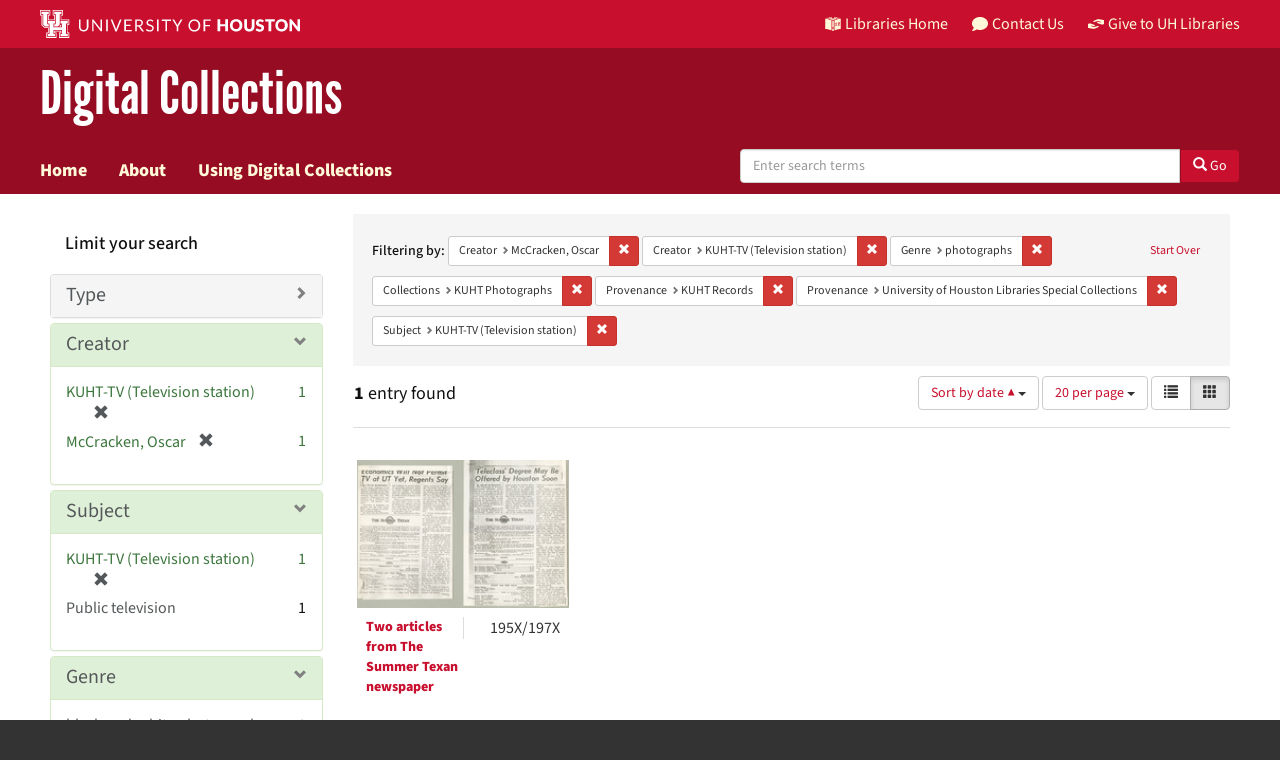

--- FILE ---
content_type: text/html; charset=utf-8
request_url: https://digitalcollections.lib.uh.edu/catalog?f%5Bcreator_sim%5D%5B%5D=McCracken%2C+Oscar&f%5Bcreator_sim%5D%5B%5D=KUHT-TV+%28Television+station%29&f%5Bgenre_sim%5D%5B%5D=photographs&f%5Bmember_of_collection_ids_ssim%5D%5B%5D=0k225c012&f%5Bprovenance_sim%5D%5B%5D=KUHT+Records&f%5Bprovenance_sim%5D%5B%5D=University+of+Houston+Libraries+Special+Collections&f%5Bsubject_sim%5D%5B%5D=KUHT-TV+%28Television+station%29&locale=en&per_page=20&sort=sort_date_ssi+asc&view=gallery
body_size: 10463
content:

<!DOCTYPE html>
<html lang="en" prefix="og:http://ogp.me/ns#">
  <head>
    <meta name="csrf-param" content="authenticity_token" />
<meta name="csrf-token" content="L7XeJdKHZ5pXZsiUbpdsO0wJLwwuJ1eKuSZG6LsbTN8zXXs8tQqvtor36XphKlHnCFjD2mVUFOet+V9EDkSBtQ==" />
<meta charset="utf-8" />
<!-- added for use on small devices like phones -->
<meta name="viewport" content="width=device-width, initial-scale=1.0" />
<link rel="resourcesync" href="https://digitalcollections.lib.uh.edu/capabilitylist?locale=en" />

<!-- Twitter card metadata -->

<!-- Open Graph metadata -->

<!-- Google Scholar metadata -->


<title>Creator: McCracken, Oscar and KUHT-TV (Television station) // Digital Collections Search Results Page 1</title>

<!-- application css -->
<link rel="stylesheet" media="screen" href="/assets/application-1c6d67cf4a80098021f2f580ffc2f2db7eaa7955d1ad648e260b9c62cdf9d712.css" />
<link rel="stylesheet" media="screen" href="https://apps.lib.uh.edu/uh-elements/libraries-branding.css" />

<!-- application js -->
<script src="/assets/application-2797b638eada2e8d3ae053106f2d5f8f6e490a39a2f9e86ac7dde4ee9797bc0a.js"></script>


<!-- Google Analytics -->
  <!-- Global site tag (gtag.js) - Google Analytics -->
  <script async src="https://www.googletagmanager.com/gtag/js?id=UA-6552120-31"></script>
  <script>
    window.dataLayer = window.dataLayer || [];
    function gtag(){dataLayer.push(arguments);}
    gtag('js', new Date());

    gtag('config', 'UA-6552120-31');
  </script>


<!-- for extras, e.g., a favicon -->
<link rel="shortcut icon" type="image/x-icon" href="/assets/favicon-e1c954b79dd780986bded229cd441c5224f77ef4904ab64ba4f8a7393facd103.ico" />

      <meta name="totalResults" content="1" />
<meta name="startIndex" content="0" />
<meta name="itemsPerPage" content="20" />

  <link rel="alternate" type="application/rss+xml" title="RSS for results" href="/catalog.rss?f%5Bcreator_sim%5D%5B%5D=McCracken%2C+Oscar&amp;f%5Bcreator_sim%5D%5B%5D=KUHT-TV+%28Television+station%29&amp;f%5Bgenre_sim%5D%5B%5D=photographs&amp;f%5Bmember_of_collection_ids_ssim%5D%5B%5D=0k225c012&amp;f%5Bprovenance_sim%5D%5B%5D=KUHT+Records&amp;f%5Bprovenance_sim%5D%5B%5D=University+of+Houston+Libraries+Special+Collections&amp;f%5Bsubject_sim%5D%5B%5D=KUHT-TV+%28Television+station%29&amp;locale=en&amp;per_page=20&amp;sort=sort_date_ssi+asc&amp;view=gallery" />
  <link rel="alternate" type="application/atom+xml" title="Atom for results" href="/catalog.atom?f%5Bcreator_sim%5D%5B%5D=McCracken%2C+Oscar&amp;f%5Bcreator_sim%5D%5B%5D=KUHT-TV+%28Television+station%29&amp;f%5Bgenre_sim%5D%5B%5D=photographs&amp;f%5Bmember_of_collection_ids_ssim%5D%5B%5D=0k225c012&amp;f%5Bprovenance_sim%5D%5B%5D=KUHT+Records&amp;f%5Bprovenance_sim%5D%5B%5D=University+of+Houston+Libraries+Special+Collections&amp;f%5Bsubject_sim%5D%5B%5D=KUHT-TV+%28Television+station%29&amp;locale=en&amp;per_page=20&amp;sort=sort_date_ssi+asc&amp;view=gallery" />
  <link rel="alternate" type="application/json" title="JSON" href="/catalog.json?f%5Bcreator_sim%5D%5B%5D=McCracken%2C+Oscar&amp;f%5Bcreator_sim%5D%5B%5D=KUHT-TV+%28Television+station%29&amp;f%5Bgenre_sim%5D%5B%5D=photographs&amp;f%5Bmember_of_collection_ids_ssim%5D%5B%5D=0k225c012&amp;f%5Bprovenance_sim%5D%5B%5D=KUHT+Records&amp;f%5Bprovenance_sim%5D%5B%5D=University+of+Houston+Libraries+Special+Collections&amp;f%5Bsubject_sim%5D%5B%5D=KUHT-TV+%28Television+station%29&amp;locale=en&amp;per_page=20&amp;sort=sort_date_ssi+asc&amp;view=gallery" />

  </head>

  <body>
    <div class="skip-to-content">
      <a href="#skip-to-content">Skip to Content</a>
    </div>
    <header class="uh-header uh-header-secondary dig-col">
  <nav class="global-nav">
    <div class="container">
      <div class="global-logo">
        <a href="https://www.uh.edu/" tabindex="2">
          <img src="https://apps.lib.uh.edu/uh-elements/uh-secondary.svg" alt="University of Houston logo"
            title="University of Houston" style="height: 28px;">
        </a>
      </div>
      <ul class="nav-tactical">
        <li id="home">
          <a href="https://libraries.uh.edu" role="button" title="UH Libraries Home">
            <svg x="0px" y="0px" viewBox="0 0 476 432" aria-hidden="true">
              <path class="st0" d="M215,334.1V348c15.3,3.5,30.5,3.3,46-0.1v-13.7C245.6,336.9,230.2,336.8,215,334.1z">
              </path>
              <path class="st0" d="M215,366.4v48.8c3.2,3.2,5.8,5.9,8.4,7.6c3.3,2.1,6.8,3.5,14.3,3.2l0.2,0h0.2c11.6,0,16-4,23-10.8v-48.9
                  C245.8,369.1,230.4,369.4,215,366.4z"></path>
              <polygon class="st0" points="261,366.3 261,366.3 261,366.3 "></polygon>
              <path class="st0" d="M7,362c44.7,0.2,106,16.8,190,44.5v-301C110,76.5,63.7,61.7,7,60.3V362z"></path>
              <path class="st0"
                d="M178.7,6.2L178.7,6.2c-8.1,0.9-16.3,1.9-24.5,3.2C175,21.2,194,37.8,206,67c-24.9-22.5-44.2-39.5-75.8-53.5
                  c-8.8,1.7-17.7,3.6-26.7,5.6c22.7,10.7,49,26.1,75.1,51.3C121.2,45,96.9,39.4,58.4,31C46.3,34.6,34,38.5,21.5,42.7
                  c54.8,3.5,103.1,19.6,187.3,47.7l2,0.7l1.5,1.5c5.8,5.8,15.4,9.3,25.2,9.4C234.8,62.6,218.8,34.2,178.7,6.2z"></path>
              <path class="st0" d="M279,105.5v301c84.3-27.7,143.4-42.5,190-44.2V60.3C412.3,61.7,366,76.5,279,105.5z M355.5,239.7
                  c0.2,25.5-10.2,39.7-25.2,42.7c-15.2,3.1-25.9-6.9-26.2-32.1l-0.7-47.5l-7.6,1.5l-0.2-15.3l27.8-5.5l0.2,15.3l-8.3,1.6l0.6,46.6
                  c0.2,15,5.6,21.9,14.3,20.2c8.8-1.8,14-10.1,13.9-25.2l-0.4-47.1l-8.3,1.6l-0.1-15.2l27.3-5.4l0.1,15.2l-7.5,1.5L355.5,239.7z
                  M450.5,173.8l-7.7,1.5l-0.3,67.7l7.7-1.6l-0.1,14.8l-27.6,5.6l0-14.8l8.4-1.7l0.1-27.1l-31.3,6.3l0,27.1l8.4-1.7l0,14.9l-27.7,5.6
                  l-0.1-14.9l7.7-1.6l-0.2-67.9l-7.8,1.5l-0.1-15.2l28.1-5.5l0,15.2l-8.5,1.7l0,26l31.4-6.3l0.1-26l-8.5,1.7l0-15.2l27.9-5.5
                  L450.5,173.8z"></path>
              <path class="st0"
                d="M215,115.5v200.3c15.5,3.1,30.7,3.3,46,0.1V115.5c-7.2,3.1-15.1,4.5-23,4.5S222.2,118.5,215,115.5z">
              </path>
              <path class="st0"
                d="M417.6,31c-38.4,8.3-62.8,13.9-120.2,39.4c26.1-25.2,52.4-40.6,75.1-51.3c-9-2.1-17.8-4-26.7-5.6
                  c-31.6,14-50.9,31-75.8,53.5c12-29.2,31-45.8,51.8-57.6c-8.2-1.2-16.4-2.3-24.5-3.2l0,0c-40,28-56.1,56.3-58.8,95.8
                  c9.8-0.1,19.4-3.6,25.2-9.4l1.5-1.5l2-0.7c84.2-28.1,132.5-44.2,187.3-47.7C442,38.5,429.7,34.6,417.6,31z"></path>
            </svg>
            Libraries Home
          </a>
        </li>
        <li id="contact">
          <a href="https://libraries.uh.edu/contact" role="button" title="Contact Us">
            <svg viewBox="0 0 512 512" aria-hidden="true">
              <path
                d="M256 32C114.6 32 0 125.1 0 240c0 49.6 21.4 95 57 130.7C44.5 421.1 2.7 466 2.2 466.5c-2.2 2.3-2.8 5.7-1.5 8.7S4.8 480 8 480c66.3 0 116-31.8 140.6-51.4 32.7 12.3 69 19.4 107.4 19.4 141.4 0 256-93.1 256-208S397.4 32 256 32z">
              </path>
            </svg>
            Contact Us
          </a>
        </li>
        <li id="accounts">
          <a href="https://libraries.uh.edu/my-accounts" role="button" title="My Library">
            <svg viewBox="0 0 496 512" aria-hidden="true">
              <path
                d="M248 8C111 8 0 119 0 256s111 248 248 248 248-111 248-248S385 8 248 8zm0 96c48.6 0 88 39.4 88 88s-39.4 88-88 88-88-39.4-88-88 39.4-88 88-88zm0 344c-58.7 0-111.3-26.6-146.5-68.2 18.8-35.4 55.6-59.8 98.5-59.8 2.4 0 4.8.4 7.1 1.1 13 4.2 26.6 6.9 40.9 6.9 14.3 0 28-2.7 40.9-6.9 2.3-.7 4.7-1.1 7.1-1.1 42.9 0 79.7 24.4 98.5 59.8C359.3 421.4 306.7 448 248 448z">
              </path>
            </svg>
            My Accounts
          </a>
        </li>
        <li id="giving">
          <a href="https://libraries.uh.edu/giving" role="button" title="Support UH Libraries">
            <svg viewBox="0 0 24 24" aria-hidden="true">
              <path
                d="M19.33,12.44l0.88,0.3c0.33,0.08,0.71,0.13,1.1,0.09l0.53-0.11c0,0,0,0,0,0l0,0L24,12.26V6.05l-6.49-1.08 c-1.8-0.29-3-0.14-3.72,0.06c-0.26,0.11-0.57,0.24-0.9,0.38h0l0,0c-1.58,0.67-3.7,1.55-4.37,1.83C8.1,7.47,7.89,7.97,8.06,8.44 c0.18,0.52,0.75,0.8,1.27,0.61c0.01,0,0.01,0,0.01,0l3.14-0.94c0.37-0.1,0.72-0.2,1.03-0.28l0.2-0.05c0.76-0.2,0.99-0.24,1.83-0.07 c0.59,0.12,3.12,0.81,3.28,0.85c0.28,0.07,0.45,0.36,0.38,0.64c-0.07,0.28-0.36,0.45-0.64,0.38c-0.04-0.01-2.67-0.67-3.24-0.78 c-0.33-0.07-0.51-0.09-0.69-0.08c-0.37,0.1-0.67,0.39-0.77,0.76c-0.17,0.58,0.17,1.2,0.75,1.36c0.04,0.01,0.08,0.03,0.12,0.05 L19.33,12.44L19.33,12.44L19.33,12.44z">
              </path>
              <path
                d="M4.67,11.56l-0.88-0.3c-0.33-0.08-0.72-0.13-1.1-0.09l-0.53,0.11l0,0l0,0L0,11.74v6.21l6.49,1.07 c1.8,0.29,3,0.14,3.72-0.06c0.26-0.11,0.57-0.24,0.9-0.38v0v0c1.58-0.67,3.7-1.55,4.37-1.83c0.42-0.23,0.63-0.73,0.47-1.2 c-0.18-0.52-0.75-0.8-1.27-0.61c-0.01,0-0.01,0-0.01,0l-3.14,0.94c-0.37,0.11-0.72,0.2-1.03,0.28l-0.2,0.05 c-0.76,0.2-0.99,0.24-1.83,0.07c-0.6-0.12-3.12-0.81-3.28-0.85C4.9,15.37,4.73,15.08,4.8,14.8c0.07-0.28,0.36-0.45,0.64-0.38 c0.04,0.01,2.67,0.67,3.24,0.78c0.33,0.07,0.51,0.09,0.69,0.08c0.37-0.1,0.67-0.39,0.77-0.76c0.17-0.58-0.17-1.2-0.75-1.36 c-0.04-0.01-0.08-0.03-0.12-0.05L4.67,11.56L4.67,11.56L4.67,11.56z">
              </path>
            </svg>
            Give to UH Libraries
          </a>
        </li>
      </ul>
    </div>
  </nav>
  <div class="site-name">
    <div class="container">
      <h1>
        <a title="University of Libraries Digital Collections" href="/?locale=en">Digital Collections</a>
      </h1>
    </div>
  </div>
  <nav class="site-nav">
    <div class="container">
      <button class="menu-button" title="Menu">
        <svg viewBox="0 0 24 24">
          <path
            d="M2,1h20c0.55,0,1,0.45,1,1v2c0,0.55-0.45,1-1,1H2C1.45,5,1,4.55,1,4V2C1,1.45,1.45,1,2,1z M1,11v2c0,0.55,0.45,1,1,1h20 c0.55,0,1-0.45,1-1v-2c0-0.55-0.45-1-1-1H2C1.45,10,1,10.45,1,11z M1,20v2c0,0.55,0.45,1,1,1h20c0.55,0,1-0.45,1-1v-2 c0-0.55-0.45-1-1-1H2C1.45,19,1,19.45,1,20z">
          </path>
        </svg>
      </button>
      <ul class="nav-primary">
        <li><a href="https://libraries.uh.edu/find">Search</a></li>
        <li><a href="https://libraries.uh.edu/borrow">Borrow &amp; Request</a></li>
        <li><a href="https://libraries.uh.edu/research">Research &amp; Learning</a></li>
        <li><a href="https://libraries.uh.edu/spaces-tech">Spaces &amp; Technology</a></li>
        <li><a href="https://libraries.uh.edu/about">About</a></li>
      </ul>
    </div>
  </nav>
</header>
      <nav class="navbar navbar-default navbar-static-top " role="navigation">
  <div class="container">
    <div class="navbar-header">
      <button type="button" class="navbar-toggle" data-toggle="collapse" data-target="#user-util-collapse">
        <span class="navbar-toggle-hamburger"><i class="fa fa-bars"></i></span>
        <p class="navbar-text visible-xs-inline-block">MENU</p>
      </button>
    </div>
    <div class="navbar-collapse collapse" id="user-util-collapse">
      <div class="navbar-left">
        <ul class="nav navbar-nav col-sm-7">
          <li >
            <a href="/?locale=en">Home</a></li>
          <li >
            <a href="/about?locale=en">About</a></li>
          <li >
            <a href="/help?locale=en">Using Digital Collections</a></li>
        </ul>
        <div class="searchbar-right navbar-right col-sm-5"> 
          <form class="form-horizontal search-form" id="search-form-header" role="search" action="/catalog?locale=en" accept-charset="UTF-8" method="get"><input name="utf8" type="hidden" value="&#x2713;" />
  <input type="hidden" name="f[creator_sim][]" value="McCracken, Oscar" />
<input type="hidden" name="f[creator_sim][]" value="KUHT-TV (Television station)" />
<input type="hidden" name="f[genre_sim][]" value="photographs" />
<input type="hidden" name="f[member_of_collection_ids_ssim][]" value="0k225c012" />
<input type="hidden" name="f[provenance_sim][]" value="KUHT Records" />
<input type="hidden" name="f[provenance_sim][]" value="University of Houston Libraries Special Collections" />
<input type="hidden" name="f[subject_sim][]" value="KUHT-TV (Television station)" />
<input type="hidden" name="locale" value="en" />
<input type="hidden" name="per_page" value="20" />
<input type="hidden" name="sort" value="sort_date_ssi asc" />
<input type="hidden" name="view" value="gallery" />
  <input type="hidden" name="search_field" id="search_field" value="all_fields" />
  <div class="form-group">

    <label class="hidden-label" for="search-field-header">
      Search Digital Collections
    </label>

    <div class="input-group">
      <input type="text" name="q" id="search-field-header" class="q form-control" placeholder="Enter search terms" />

      <div class="input-group-btn">
        <button type="submit" class="btn btn-primary" id="search-submit-header">
          <span class="glyphicon glyphicon-search" aria-hidden="true"></span> Go
        </button>
      </div><!-- /.input-group-btn -->
    </div><!-- /.input-group -->
    
  </div><!-- /.form-group -->
</form>
        </div>
      </div>
    </div>
  </div>
</nav><!-- /.nav -->


    
    
    <div id="content-wrapper" class="container-fluid" role="main">
      <div class="row alert-message">
</div>

        <div name="skip-to-content" id="skip-to-content"></div>
        
<div class="row" style="padding: 20px;margin: 0;">
  <div id="content" class="col-md-9 col-md-push-3 col-sm-8 col-sm-push-4">
      <h2 class="sr-only top-content-title">Search Constraints</h2>






      <div id="appliedParams" class="clearfix constraints-container">
        <div class="pull-right">
          <a class="catalog_startOverLink btn btn-sm btn-text" id="startOverLink" href="/catalog?locale=en&amp;view=gallery">Start Over</a>
        </div>
        <span class="constraints-label">Filtering by:</span>
        
<span class="btn-group appliedFilter constraint filter filter-creator_sim">
  <span class="constraint-value btn btn-sm btn-default btn-disabled">
      <span class="filterName">Creator</span>
      <span class="filterValue" title="McCracken, Oscar">McCracken, Oscar</span>
  </span>

    <a class="btn btn-default btn-sm remove dropdown-toggle" href="/catalog?f%5Bcreator_sim%5D%5B%5D=KUHT-TV+%28Television+station%29&amp;f%5Bgenre_sim%5D%5B%5D=photographs&amp;f%5Bmember_of_collection_ids_ssim%5D%5B%5D=0k225c012&amp;f%5Bprovenance_sim%5D%5B%5D=KUHT+Records&amp;f%5Bprovenance_sim%5D%5B%5D=University+of+Houston+Libraries+Special+Collections&amp;f%5Bsubject_sim%5D%5B%5D=KUHT-TV+%28Television+station%29&amp;locale=en&amp;per_page=20&amp;sort=sort_date_ssi+asc&amp;view=gallery"><span class="glyphicon glyphicon-remove"></span><span class="sr-only">Remove constraint Creator: McCracken, Oscar</span></a>
</span>


<span class="btn-group appliedFilter constraint filter filter-creator_sim">
  <span class="constraint-value btn btn-sm btn-default btn-disabled">
      <span class="filterName">Creator</span>
      <span class="filterValue" title="KUHT-TV (Television station)">KUHT-TV (Television station)</span>
  </span>

    <a class="btn btn-default btn-sm remove dropdown-toggle" href="/catalog?f%5Bcreator_sim%5D%5B%5D=McCracken%2C+Oscar&amp;f%5Bgenre_sim%5D%5B%5D=photographs&amp;f%5Bmember_of_collection_ids_ssim%5D%5B%5D=0k225c012&amp;f%5Bprovenance_sim%5D%5B%5D=KUHT+Records&amp;f%5Bprovenance_sim%5D%5B%5D=University+of+Houston+Libraries+Special+Collections&amp;f%5Bsubject_sim%5D%5B%5D=KUHT-TV+%28Television+station%29&amp;locale=en&amp;per_page=20&amp;sort=sort_date_ssi+asc&amp;view=gallery"><span class="glyphicon glyphicon-remove"></span><span class="sr-only">Remove constraint Creator: KUHT-TV (Television station)</span></a>
</span>


<span class="btn-group appliedFilter constraint filter filter-genre_sim">
  <span class="constraint-value btn btn-sm btn-default btn-disabled">
      <span class="filterName">Genre</span>
      <span class="filterValue" title="photographs">photographs</span>
  </span>

    <a class="btn btn-default btn-sm remove dropdown-toggle" href="/catalog?f%5Bcreator_sim%5D%5B%5D=McCracken%2C+Oscar&amp;f%5Bcreator_sim%5D%5B%5D=KUHT-TV+%28Television+station%29&amp;f%5Bmember_of_collection_ids_ssim%5D%5B%5D=0k225c012&amp;f%5Bprovenance_sim%5D%5B%5D=KUHT+Records&amp;f%5Bprovenance_sim%5D%5B%5D=University+of+Houston+Libraries+Special+Collections&amp;f%5Bsubject_sim%5D%5B%5D=KUHT-TV+%28Television+station%29&amp;locale=en&amp;per_page=20&amp;sort=sort_date_ssi+asc&amp;view=gallery"><span class="glyphicon glyphicon-remove"></span><span class="sr-only">Remove constraint Genre: photographs</span></a>
</span>


<span class="btn-group appliedFilter constraint filter filter-member_of_collection_ids_ssim">
  <span class="constraint-value btn btn-sm btn-default btn-disabled">
      <span class="filterName">Collections</span>
      <span class="filterValue" title="KUHT Photographs">KUHT Photographs</span>
  </span>

    <a class="btn btn-default btn-sm remove dropdown-toggle" href="/catalog?f%5Bcreator_sim%5D%5B%5D=McCracken%2C+Oscar&amp;f%5Bcreator_sim%5D%5B%5D=KUHT-TV+%28Television+station%29&amp;f%5Bgenre_sim%5D%5B%5D=photographs&amp;f%5Bprovenance_sim%5D%5B%5D=KUHT+Records&amp;f%5Bprovenance_sim%5D%5B%5D=University+of+Houston+Libraries+Special+Collections&amp;f%5Bsubject_sim%5D%5B%5D=KUHT-TV+%28Television+station%29&amp;locale=en&amp;per_page=20&amp;sort=sort_date_ssi+asc&amp;view=gallery"><span class="glyphicon glyphicon-remove"></span><span class="sr-only">Remove constraint Collections: KUHT Photographs</span></a>
</span>


<span class="btn-group appliedFilter constraint filter filter-provenance_sim">
  <span class="constraint-value btn btn-sm btn-default btn-disabled">
      <span class="filterName">Provenance</span>
      <span class="filterValue" title="KUHT Records">KUHT Records</span>
  </span>

    <a class="btn btn-default btn-sm remove dropdown-toggle" href="/catalog?f%5Bcreator_sim%5D%5B%5D=McCracken%2C+Oscar&amp;f%5Bcreator_sim%5D%5B%5D=KUHT-TV+%28Television+station%29&amp;f%5Bgenre_sim%5D%5B%5D=photographs&amp;f%5Bmember_of_collection_ids_ssim%5D%5B%5D=0k225c012&amp;f%5Bprovenance_sim%5D%5B%5D=University+of+Houston+Libraries+Special+Collections&amp;f%5Bsubject_sim%5D%5B%5D=KUHT-TV+%28Television+station%29&amp;locale=en&amp;per_page=20&amp;sort=sort_date_ssi+asc&amp;view=gallery"><span class="glyphicon glyphicon-remove"></span><span class="sr-only">Remove constraint Provenance: KUHT Records</span></a>
</span>


<span class="btn-group appliedFilter constraint filter filter-provenance_sim">
  <span class="constraint-value btn btn-sm btn-default btn-disabled">
      <span class="filterName">Provenance</span>
      <span class="filterValue" title="University of Houston Libraries Special Collections">University of Houston Libraries Special Collections</span>
  </span>

    <a class="btn btn-default btn-sm remove dropdown-toggle" href="/catalog?f%5Bcreator_sim%5D%5B%5D=McCracken%2C+Oscar&amp;f%5Bcreator_sim%5D%5B%5D=KUHT-TV+%28Television+station%29&amp;f%5Bgenre_sim%5D%5B%5D=photographs&amp;f%5Bmember_of_collection_ids_ssim%5D%5B%5D=0k225c012&amp;f%5Bprovenance_sim%5D%5B%5D=KUHT+Records&amp;f%5Bsubject_sim%5D%5B%5D=KUHT-TV+%28Television+station%29&amp;locale=en&amp;per_page=20&amp;sort=sort_date_ssi+asc&amp;view=gallery"><span class="glyphicon glyphicon-remove"></span><span class="sr-only">Remove constraint Provenance: University of Houston Libraries Special Collections</span></a>
</span>


<span class="btn-group appliedFilter constraint filter filter-subject_sim">
  <span class="constraint-value btn btn-sm btn-default btn-disabled">
      <span class="filterName">Subject</span>
      <span class="filterValue" title="KUHT-TV (Television station)">KUHT-TV (Television station)</span>
  </span>

    <a class="btn btn-default btn-sm remove dropdown-toggle" href="/catalog?f%5Bcreator_sim%5D%5B%5D=McCracken%2C+Oscar&amp;f%5Bcreator_sim%5D%5B%5D=KUHT-TV+%28Television+station%29&amp;f%5Bgenre_sim%5D%5B%5D=photographs&amp;f%5Bmember_of_collection_ids_ssim%5D%5B%5D=0k225c012&amp;f%5Bprovenance_sim%5D%5B%5D=KUHT+Records&amp;f%5Bprovenance_sim%5D%5B%5D=University+of+Houston+Libraries+Special+Collections&amp;locale=en&amp;per_page=20&amp;sort=sort_date_ssi+asc&amp;view=gallery"><span class="glyphicon glyphicon-remove"></span><span class="sr-only">Remove constraint Subject: KUHT-TV (Television station)</span></a>
</span>

      </div>


<div id="sortAndPerPage" class="clearfix" role="navigation" aria-label="Results navigation">
      <div class="page_links">
      <span class="page_entries">
        <strong>1</strong> entry found
      </span>
    </div> 

  <div class="search-widgets pull-right"><div id="sort-dropdown" class="btn-group">
  <button type="button" class="btn btn-default dropdown-toggle" data-toggle="dropdown" aria-expanded="false">
      Sort by date ▲ <span class="caret"></span>
  </button>

  <ul class="dropdown-menu" role="menu">
        <li role="menuitem"><a href="/catalog?f%5Bcreator_sim%5D%5B%5D=McCracken%2C+Oscar&amp;f%5Bcreator_sim%5D%5B%5D=KUHT-TV+%28Television+station%29&amp;f%5Bgenre_sim%5D%5B%5D=photographs&amp;f%5Bmember_of_collection_ids_ssim%5D%5B%5D=0k225c012&amp;f%5Bprovenance_sim%5D%5B%5D=KUHT+Records&amp;f%5Bprovenance_sim%5D%5B%5D=University+of+Houston+Libraries+Special+Collections&amp;f%5Bsubject_sim%5D%5B%5D=KUHT-TV+%28Television+station%29&amp;locale=en&amp;per_page=20&amp;sort=score+desc%2C+system_create_dtsi+desc&amp;view=gallery">relevance</a></li>
        <li role="menuitem"><a href="/catalog?f%5Bcreator_sim%5D%5B%5D=McCracken%2C+Oscar&amp;f%5Bcreator_sim%5D%5B%5D=KUHT-TV+%28Television+station%29&amp;f%5Bgenre_sim%5D%5B%5D=photographs&amp;f%5Bmember_of_collection_ids_ssim%5D%5B%5D=0k225c012&amp;f%5Bprovenance_sim%5D%5B%5D=KUHT+Records&amp;f%5Bprovenance_sim%5D%5B%5D=University+of+Houston+Libraries+Special+Collections&amp;f%5Bsubject_sim%5D%5B%5D=KUHT-TV+%28Television+station%29&amp;locale=en&amp;per_page=20&amp;sort=sort_title_ssi+asc%2C+system_create_dtsi+desc&amp;view=gallery">title</a></li>
        <li role="menuitem"><a href="/catalog?f%5Bcreator_sim%5D%5B%5D=McCracken%2C+Oscar&amp;f%5Bcreator_sim%5D%5B%5D=KUHT-TV+%28Television+station%29&amp;f%5Bgenre_sim%5D%5B%5D=photographs&amp;f%5Bmember_of_collection_ids_ssim%5D%5B%5D=0k225c012&amp;f%5Bprovenance_sim%5D%5B%5D=KUHT+Records&amp;f%5Bprovenance_sim%5D%5B%5D=University+of+Houston+Libraries+Special+Collections&amp;f%5Bsubject_sim%5D%5B%5D=KUHT-TV+%28Television+station%29&amp;locale=en&amp;per_page=20&amp;sort=sort_date_ssi+asc&amp;view=gallery">date ▲</a></li>
        <li role="menuitem"><a href="/catalog?f%5Bcreator_sim%5D%5B%5D=McCracken%2C+Oscar&amp;f%5Bcreator_sim%5D%5B%5D=KUHT-TV+%28Television+station%29&amp;f%5Bgenre_sim%5D%5B%5D=photographs&amp;f%5Bmember_of_collection_ids_ssim%5D%5B%5D=0k225c012&amp;f%5Bprovenance_sim%5D%5B%5D=KUHT+Records&amp;f%5Bprovenance_sim%5D%5B%5D=University+of+Houston+Libraries+Special+Collections&amp;f%5Bsubject_sim%5D%5B%5D=KUHT-TV+%28Television+station%29&amp;locale=en&amp;per_page=20&amp;sort=sort_date_ssi+desc&amp;view=gallery">date ▼</a></li>
        <li role="menuitem"><a href="/catalog?f%5Bcreator_sim%5D%5B%5D=McCracken%2C+Oscar&amp;f%5Bcreator_sim%5D%5B%5D=KUHT-TV+%28Television+station%29&amp;f%5Bgenre_sim%5D%5B%5D=photographs&amp;f%5Bmember_of_collection_ids_ssim%5D%5B%5D=0k225c012&amp;f%5Bprovenance_sim%5D%5B%5D=KUHT+Records&amp;f%5Bprovenance_sim%5D%5B%5D=University+of+Houston+Libraries+Special+Collections&amp;f%5Bsubject_sim%5D%5B%5D=KUHT-TV+%28Television+station%29&amp;locale=en&amp;per_page=20&amp;sort=system_create_dtsi+desc&amp;view=gallery">recently added</a></li>
  </ul>
</div>


  <span class="sr-only">Number of results to display per page</span>
<div id="per_page-dropdown" class="btn-group">
  <button type="button" class="btn btn-default dropdown-toggle" data-toggle="dropdown" aria-expanded="false">
    20 per page <span class="caret"></span>
  </button>
  <ul class="dropdown-menu" role="menu">
      <li role="menuitem"><a href="/catalog?f%5Bcreator_sim%5D%5B%5D=McCracken%2C+Oscar&amp;f%5Bcreator_sim%5D%5B%5D=KUHT-TV+%28Television+station%29&amp;f%5Bgenre_sim%5D%5B%5D=photographs&amp;f%5Bmember_of_collection_ids_ssim%5D%5B%5D=0k225c012&amp;f%5Bprovenance_sim%5D%5B%5D=KUHT+Records&amp;f%5Bprovenance_sim%5D%5B%5D=University+of+Houston+Libraries+Special+Collections&amp;f%5Bsubject_sim%5D%5B%5D=KUHT-TV+%28Television+station%29&amp;locale=en&amp;per_page=10&amp;sort=sort_date_ssi+asc&amp;view=gallery">10<span class="sr-only"> per page</span></a></li>
      <li role="menuitem"><a href="/catalog?f%5Bcreator_sim%5D%5B%5D=McCracken%2C+Oscar&amp;f%5Bcreator_sim%5D%5B%5D=KUHT-TV+%28Television+station%29&amp;f%5Bgenre_sim%5D%5B%5D=photographs&amp;f%5Bmember_of_collection_ids_ssim%5D%5B%5D=0k225c012&amp;f%5Bprovenance_sim%5D%5B%5D=KUHT+Records&amp;f%5Bprovenance_sim%5D%5B%5D=University+of+Houston+Libraries+Special+Collections&amp;f%5Bsubject_sim%5D%5B%5D=KUHT-TV+%28Television+station%29&amp;locale=en&amp;per_page=20&amp;sort=sort_date_ssi+asc&amp;view=gallery">20<span class="sr-only"> per page</span></a></li>
      <li role="menuitem"><a href="/catalog?f%5Bcreator_sim%5D%5B%5D=McCracken%2C+Oscar&amp;f%5Bcreator_sim%5D%5B%5D=KUHT-TV+%28Television+station%29&amp;f%5Bgenre_sim%5D%5B%5D=photographs&amp;f%5Bmember_of_collection_ids_ssim%5D%5B%5D=0k225c012&amp;f%5Bprovenance_sim%5D%5B%5D=KUHT+Records&amp;f%5Bprovenance_sim%5D%5B%5D=University+of+Houston+Libraries+Special+Collections&amp;f%5Bsubject_sim%5D%5B%5D=KUHT-TV+%28Television+station%29&amp;locale=en&amp;per_page=50&amp;sort=sort_date_ssi+asc&amp;view=gallery">50<span class="sr-only"> per page</span></a></li>
      <li role="menuitem"><a href="/catalog?f%5Bcreator_sim%5D%5B%5D=McCracken%2C+Oscar&amp;f%5Bcreator_sim%5D%5B%5D=KUHT-TV+%28Television+station%29&amp;f%5Bgenre_sim%5D%5B%5D=photographs&amp;f%5Bmember_of_collection_ids_ssim%5D%5B%5D=0k225c012&amp;f%5Bprovenance_sim%5D%5B%5D=KUHT+Records&amp;f%5Bprovenance_sim%5D%5B%5D=University+of+Houston+Libraries+Special+Collections&amp;f%5Bsubject_sim%5D%5B%5D=KUHT-TV+%28Television+station%29&amp;locale=en&amp;per_page=100&amp;sort=sort_date_ssi+asc&amp;view=gallery">100<span class="sr-only"> per page</span></a></li>
  </ul>
</div>

<div class="view-type">
  <span class="sr-only">View results as: </span>
  <div class="view-type-group btn-group">
      <a title="List" class="btn btn-default view-type-list " href="/catalog?f%5Bcreator_sim%5D%5B%5D=McCracken%2C+Oscar&amp;f%5Bcreator_sim%5D%5B%5D=KUHT-TV+%28Television+station%29&amp;f%5Bgenre_sim%5D%5B%5D=photographs&amp;f%5Bmember_of_collection_ids_ssim%5D%5B%5D=0k225c012&amp;f%5Bprovenance_sim%5D%5B%5D=KUHT+Records&amp;f%5Bprovenance_sim%5D%5B%5D=University+of+Houston+Libraries+Special+Collections&amp;f%5Bsubject_sim%5D%5B%5D=KUHT-TV+%28Television+station%29&amp;locale=en&amp;per_page=20&amp;sort=sort_date_ssi+asc&amp;view=list">
        <span class="glyphicon glyphicon-list view-icon-list"></span>
        <span class="caption">List</span>
</a>      <a title="Gallery" class="btn btn-default view-type-gallery active" href="/catalog?f%5Bcreator_sim%5D%5B%5D=McCracken%2C+Oscar&amp;f%5Bcreator_sim%5D%5B%5D=KUHT-TV+%28Television+station%29&amp;f%5Bgenre_sim%5D%5B%5D=photographs&amp;f%5Bmember_of_collection_ids_ssim%5D%5B%5D=0k225c012&amp;f%5Bprovenance_sim%5D%5B%5D=KUHT+Records&amp;f%5Bprovenance_sim%5D%5B%5D=University+of+Houston+Libraries+Special+Collections&amp;f%5Bsubject_sim%5D%5B%5D=KUHT-TV+%28Television+station%29&amp;locale=en&amp;per_page=20&amp;sort=sort_date_ssi+asc&amp;view=gallery">
        <span class="glyphicon glyphicon-gallery view-icon-gallery"></span>
        <span class="caption">Gallery</span>
</a>  </div>
</div>
</div>
</div>


<h2 class="sr-only">Search Results</h2>

  <div id="documents" class="row gallery">
  <div class="document col-xs-6 col-md-3">
  <div class="thumbnail">
    <a data-context-href="/catalog/1n79h462q/track?counter=1&amp;locale=en&amp;per_page=20&amp;search_id=141486980" href="/concern/images/1n79h462q?locale=en"><img alt="Two articles from The Summer Texan newspaper" src="/downloads/zw12z556v?file=thumbnail" /></a>
    <div class="caption">
      <div class="search-results-title-row row">
  <div class="col-sm-6 search-result-title-col">
    <h4 class="search-result-title"><a data-context-href="/catalog/1n79h462q/track?locale=en&amp;per_page=20&amp;search_id=141486980" href="/concern/images/1n79h462q?locale=en">Two articles from The Summer Texan newspaper</a></h4>
  </div>
  <div class="col-sm-6 search-result-date-col">
      <span class="search-result-date">195X/197X</span>
  </div>
</div>

    </div>
  </div>
</div>

</div>




  </div>

  <div id="sidebar" class="col-md-3 col-md-pull-9 col-sm-4 col-sm-pull-8">
    <div id="facets" class="facets sidenav">

  <div class="top-panel-heading panel-heading">
    <button type="button" class="facets-toggle" data-toggle="collapse" data-target="#facet-panel-collapse">
      <span class="sr-only">Toggle facets</span>
      <span class="icon-bar"></span>
      <span class="icon-bar"></span>
      <span class="icon-bar"></span>
    </button>

    <h2 class='facets-heading'>
      Limit your search
    </h2>
  </div>

  <div id="facet-panel-collapse" class="collapse panel-group" role="region" aria-label="Search Filters">
    <div class="panel panel-default facet_limit blacklight-resource_type_sim ">
  <div class="collapsed collapse-toggle panel-heading" aria-expanded="false" role="heading" aria-level="3" data-toggle="collapse" data-target="#facet-resource_type_sim">
    <span class="panel-title facet-field-heading">
      <a data-turbolinks="false" data-no-turbolink="true" href="#">Type</a>
    </span>
  </div>
  <div id="facet-resource_type_sim" class="panel-collapse facet-content collapse" role="region" aria-labelledby="heading-resource_type_sim">
    <div class="panel-body">
      <ul class="facet-values list-unstyled">
  <li><span class="facet-label"><a class="facet_select" href="/catalog?f%5Bcreator_sim%5D%5B%5D=McCracken%2C+Oscar&amp;f%5Bcreator_sim%5D%5B%5D=KUHT-TV+%28Television+station%29&amp;f%5Bgenre_sim%5D%5B%5D=photographs&amp;f%5Bmember_of_collection_ids_ssim%5D%5B%5D=0k225c012&amp;f%5Bprovenance_sim%5D%5B%5D=KUHT+Records&amp;f%5Bprovenance_sim%5D%5B%5D=University+of+Houston+Libraries+Special+Collections&amp;f%5Bresource_type_sim%5D%5B%5D=Image&amp;f%5Bsubject_sim%5D%5B%5D=KUHT-TV+%28Television+station%29&amp;locale=en&amp;per_page=20&amp;sort=sort_date_ssi+asc&amp;view=gallery">Image</a></span><span class="facet-count">1</span></li>

</ul>

    </div>
  </div>
</div>

<div class="panel panel-default facet_limit blacklight-creator_sim facet_limit-active">
  <div class=" collapse-toggle panel-heading" aria-expanded="false" role="heading" aria-level="3" data-toggle="collapse" data-target="#facet-creator_sim">
    <span class="panel-title facet-field-heading">
      <a data-turbolinks="false" data-no-turbolink="true" href="#">Creator</a>
    </span>
  </div>
  <div id="facet-creator_sim" class="panel-collapse facet-content in" role="region" aria-labelledby="heading-resource_type_sim">
    <div class="panel-body">
      <ul class="facet-values list-unstyled">
  <li><span class="facet-label"><span class="selected">KUHT-TV (Television station)</span><a class="remove" href="/catalog?f%5Bcreator_sim%5D%5B%5D=McCracken%2C+Oscar&amp;f%5Bgenre_sim%5D%5B%5D=photographs&amp;f%5Bmember_of_collection_ids_ssim%5D%5B%5D=0k225c012&amp;f%5Bprovenance_sim%5D%5B%5D=KUHT+Records&amp;f%5Bprovenance_sim%5D%5B%5D=University+of+Houston+Libraries+Special+Collections&amp;f%5Bsubject_sim%5D%5B%5D=KUHT-TV+%28Television+station%29&amp;locale=en&amp;per_page=20&amp;sort=sort_date_ssi+asc&amp;view=gallery"><span class="glyphicon glyphicon-remove"></span><span class="sr-only">[remove]</span></a></span><span class="selected facet-count">1</span></li><li><span class="facet-label"><span class="selected">McCracken, Oscar</span><a class="remove" href="/catalog?f%5Bcreator_sim%5D%5B%5D=KUHT-TV+%28Television+station%29&amp;f%5Bgenre_sim%5D%5B%5D=photographs&amp;f%5Bmember_of_collection_ids_ssim%5D%5B%5D=0k225c012&amp;f%5Bprovenance_sim%5D%5B%5D=KUHT+Records&amp;f%5Bprovenance_sim%5D%5B%5D=University+of+Houston+Libraries+Special+Collections&amp;f%5Bsubject_sim%5D%5B%5D=KUHT-TV+%28Television+station%29&amp;locale=en&amp;per_page=20&amp;sort=sort_date_ssi+asc&amp;view=gallery"><span class="glyphicon glyphicon-remove"></span><span class="sr-only">[remove]</span></a></span><span class="selected facet-count">1</span></li>

</ul>

    </div>
  </div>
</div>

<div class="panel panel-default facet_limit blacklight-subject_sim facet_limit-active">
  <div class=" collapse-toggle panel-heading" aria-expanded="false" role="heading" aria-level="3" data-toggle="collapse" data-target="#facet-subject_sim">
    <span class="panel-title facet-field-heading">
      <a data-turbolinks="false" data-no-turbolink="true" href="#">Subject</a>
    </span>
  </div>
  <div id="facet-subject_sim" class="panel-collapse facet-content in" role="region" aria-labelledby="heading-resource_type_sim">
    <div class="panel-body">
      <ul class="facet-values list-unstyled">
  <li><span class="facet-label"><span class="selected">KUHT-TV (Television station)</span><a class="remove" href="/catalog?f%5Bcreator_sim%5D%5B%5D=McCracken%2C+Oscar&amp;f%5Bcreator_sim%5D%5B%5D=KUHT-TV+%28Television+station%29&amp;f%5Bgenre_sim%5D%5B%5D=photographs&amp;f%5Bmember_of_collection_ids_ssim%5D%5B%5D=0k225c012&amp;f%5Bprovenance_sim%5D%5B%5D=KUHT+Records&amp;f%5Bprovenance_sim%5D%5B%5D=University+of+Houston+Libraries+Special+Collections&amp;locale=en&amp;per_page=20&amp;sort=sort_date_ssi+asc&amp;view=gallery"><span class="glyphicon glyphicon-remove"></span><span class="sr-only">[remove]</span></a></span><span class="selected facet-count">1</span></li><li><span class="facet-label"><a class="facet_select" href="/catalog?f%5Bcreator_sim%5D%5B%5D=McCracken%2C+Oscar&amp;f%5Bcreator_sim%5D%5B%5D=KUHT-TV+%28Television+station%29&amp;f%5Bgenre_sim%5D%5B%5D=photographs&amp;f%5Bmember_of_collection_ids_ssim%5D%5B%5D=0k225c012&amp;f%5Bprovenance_sim%5D%5B%5D=KUHT+Records&amp;f%5Bprovenance_sim%5D%5B%5D=University+of+Houston+Libraries+Special+Collections&amp;f%5Bsubject_sim%5D%5B%5D=KUHT-TV+%28Television+station%29&amp;f%5Bsubject_sim%5D%5B%5D=Public+television&amp;locale=en&amp;per_page=20&amp;sort=sort_date_ssi+asc&amp;view=gallery">Public television</a></span><span class="facet-count">1</span></li>

</ul>

    </div>
  </div>
</div>

<div class="panel panel-default facet_limit blacklight-genre_sim facet_limit-active">
  <div class=" collapse-toggle panel-heading" aria-expanded="false" role="heading" aria-level="3" data-toggle="collapse" data-target="#facet-genre_sim">
    <span class="panel-title facet-field-heading">
      <a data-turbolinks="false" data-no-turbolink="true" href="#">Genre</a>
    </span>
  </div>
  <div id="facet-genre_sim" class="panel-collapse facet-content in" role="region" aria-labelledby="heading-resource_type_sim">
    <div class="panel-body">
      <ul class="facet-values list-unstyled">
  <li><span class="facet-label"><a class="facet_select" href="/catalog?f%5Bcreator_sim%5D%5B%5D=McCracken%2C+Oscar&amp;f%5Bcreator_sim%5D%5B%5D=KUHT-TV+%28Television+station%29&amp;f%5Bgenre_sim%5D%5B%5D=photographs&amp;f%5Bgenre_sim%5D%5B%5D=black-and-white+photographs&amp;f%5Bmember_of_collection_ids_ssim%5D%5B%5D=0k225c012&amp;f%5Bprovenance_sim%5D%5B%5D=KUHT+Records&amp;f%5Bprovenance_sim%5D%5B%5D=University+of+Houston+Libraries+Special+Collections&amp;f%5Bsubject_sim%5D%5B%5D=KUHT-TV+%28Television+station%29&amp;locale=en&amp;per_page=20&amp;sort=sort_date_ssi+asc&amp;view=gallery">black-and-white photographs</a></span><span class="facet-count">1</span></li><li><span class="facet-label"><span class="selected">photographs</span><a class="remove" href="/catalog?f%5Bcreator_sim%5D%5B%5D=McCracken%2C+Oscar&amp;f%5Bcreator_sim%5D%5B%5D=KUHT-TV+%28Television+station%29&amp;f%5Bmember_of_collection_ids_ssim%5D%5B%5D=0k225c012&amp;f%5Bprovenance_sim%5D%5B%5D=KUHT+Records&amp;f%5Bprovenance_sim%5D%5B%5D=University+of+Houston+Libraries+Special+Collections&amp;f%5Bsubject_sim%5D%5B%5D=KUHT-TV+%28Television+station%29&amp;locale=en&amp;per_page=20&amp;sort=sort_date_ssi+asc&amp;view=gallery"><span class="glyphicon glyphicon-remove"></span><span class="sr-only">[remove]</span></a></span><span class="selected facet-count">1</span></li>

</ul>

    </div>
  </div>
</div>

<div class="panel panel-default facet_limit blacklight-member_of_collection_ids_ssim facet_limit-active">
  <div class=" collapse-toggle panel-heading" aria-expanded="false" role="heading" aria-level="3" data-toggle="collapse" data-target="#facet-member_of_collection_ids_ssim">
    <span class="panel-title facet-field-heading">
      <a data-turbolinks="false" data-no-turbolink="true" href="#">Collections</a>
    </span>
  </div>
  <div id="facet-member_of_collection_ids_ssim" class="panel-collapse facet-content in" role="region" aria-labelledby="heading-resource_type_sim">
    <div class="panel-body">
      <ul class="facet-values list-unstyled">
  <li><span class="facet-label"><span class="selected">KUHT Photographs</span><a class="remove" href="/catalog?f%5Bcreator_sim%5D%5B%5D=McCracken%2C+Oscar&amp;f%5Bcreator_sim%5D%5B%5D=KUHT-TV+%28Television+station%29&amp;f%5Bgenre_sim%5D%5B%5D=photographs&amp;f%5Bprovenance_sim%5D%5B%5D=KUHT+Records&amp;f%5Bprovenance_sim%5D%5B%5D=University+of+Houston+Libraries+Special+Collections&amp;f%5Bsubject_sim%5D%5B%5D=KUHT-TV+%28Television+station%29&amp;locale=en&amp;per_page=20&amp;sort=sort_date_ssi+asc&amp;view=gallery"><span class="glyphicon glyphicon-remove"></span><span class="sr-only">[remove]</span></a></span><span class="selected facet-count">1</span></li>

</ul>

    </div>
  </div>
</div>

<div class="panel panel-default facet_limit blacklight-provenance_sim facet_limit-active">
  <div class=" collapse-toggle panel-heading" aria-expanded="false" role="heading" aria-level="3" data-toggle="collapse" data-target="#facet-provenance_sim">
    <span class="panel-title facet-field-heading">
      <a data-turbolinks="false" data-no-turbolink="true" href="#">Provenance</a>
    </span>
  </div>
  <div id="facet-provenance_sim" class="panel-collapse facet-content in" role="region" aria-labelledby="heading-resource_type_sim">
    <div class="panel-body">
      <ul class="facet-values list-unstyled">
  <li><span class="facet-label"><span class="selected">KUHT Records</span><a class="remove" href="/catalog?f%5Bcreator_sim%5D%5B%5D=McCracken%2C+Oscar&amp;f%5Bcreator_sim%5D%5B%5D=KUHT-TV+%28Television+station%29&amp;f%5Bgenre_sim%5D%5B%5D=photographs&amp;f%5Bmember_of_collection_ids_ssim%5D%5B%5D=0k225c012&amp;f%5Bprovenance_sim%5D%5B%5D=University+of+Houston+Libraries+Special+Collections&amp;f%5Bsubject_sim%5D%5B%5D=KUHT-TV+%28Television+station%29&amp;locale=en&amp;per_page=20&amp;sort=sort_date_ssi+asc&amp;view=gallery"><span class="glyphicon glyphicon-remove"></span><span class="sr-only">[remove]</span></a></span><span class="selected facet-count">1</span></li><li><span class="facet-label"><span class="selected">University of Houston Libraries Special Collections</span><a class="remove" href="/catalog?f%5Bcreator_sim%5D%5B%5D=McCracken%2C+Oscar&amp;f%5Bcreator_sim%5D%5B%5D=KUHT-TV+%28Television+station%29&amp;f%5Bgenre_sim%5D%5B%5D=photographs&amp;f%5Bmember_of_collection_ids_ssim%5D%5B%5D=0k225c012&amp;f%5Bprovenance_sim%5D%5B%5D=KUHT+Records&amp;f%5Bsubject_sim%5D%5B%5D=KUHT-TV+%28Television+station%29&amp;locale=en&amp;per_page=20&amp;sort=sort_date_ssi+asc&amp;view=gallery"><span class="glyphicon glyphicon-remove"></span><span class="sr-only">[remove]</span></a></span><span class="selected facet-count">1</span></li>

</ul>

    </div>
  </div>
</div>

  </div>
</div>

  </div>
</div>

    </div><!-- /#content-wrapper -->
    <div class="container-fluid footer  ">
  <footer class="uh-footer uh-footer-main">
    <nav class="site-footer">
      <div class="container">
        <div class="contact-block">
          <div class="footer-logo">
            <a href="https://libraries.uh.edu/" title="University of Houston Libraries" ><img src="https://apps.lib.uh.edu/uh-elements/UHL-primary-logo.svg" alt="University of Houston Libraries logo"></a>
          </div><!--footer-logo-->

          <div class="contact-info">
            <a href="https://www.google.com/maps/place/M.D.+Anderson+Library" title="Mailing Address">
            4333 University Drive<br>
            Houston, TX 77204-2000</a><br>
            <a href="tel:1-713-743-1050" title="Phone Number">(713) 743-1050</a>
          </div><!--contact-info-->
        </div><!--contact-block-->			
            
        <div class="footer-links">
          <ul class="footer-links-list">
            <li><a href="https://libraries.uh.edu/policies/privacy" title="Privacy Policy">Privacy Policy</a></li>
            <li><a href="https://libraries.uh.edu/hours/" title="Hours">Hours</a></li>
            <li><a href="https://libraries.uh.edu/about/employment" title="Employment">Employment</a></li>
            <li><a href="https://apps.lib.uh.edu/staff/" title="Directory">Directory</a></li>
            <li><a href="https://libraries.uh.edu/contact/feedback" title="Give Us Feedback">Give Us Feedback</a></li>
            <li><a href="https://libraries.uh.edu/contact" title="Contact Us">Contact Us</a></li>	

            <li><a href="https://libraries.uh.edu/giving" title="Give to UH Libraries">Give to UH Libraries</a></li>
            <li><a href="https://libraries.uh.edu/locations" title="Libraries & Collections">Libraries &amp; Collections</a></li>			
            <li><a href="https://libraries.uh.edu/about/maps-directions/" title="Maps & Directions">Maps &amp; Directions</a></li>	
            <li><a href="https://libraries.uh.edu/news" title="Give to UH Libraries">UH Libraries News</a></li>
            <li><a href="https://libraries.uh.edu/find/site-search" title="Site Search">Site Search</a></li>
            <li><a href="https://libraries.uh.edu/about/site-map" title="Site Map">Site Map</a></li>

            <li><a href="https://libraries.uh.edu/find" title="Search">Search</a></li>
            <li><a href="https://libraries.uh.edu/borrow" title="Borrow & Request">Borrow &amp; Request</a></li>
            <li><a href="https://libraries.uh.edu/research" title="Research & Learning">Research &amp; Learning</a></li>
            <li><a href="https://libraries.uh.edu/spaces-tech" title="Spaces & Technology">Spaces &amp; Technology</a></li>
            <li><a href="/about?locale=en">About</a></li>
            <li><a href="/dashboard?locale=en">Staff Interface</a></li>	
          </ul>	
          <ul class="social-media-list">
            <li>
              <a href="https://www.facebook.com/uhlibraries" title="facebook">
                <svg viewBox="0 0 100 100" role="img" aria-label="facebook logo"><title>facebook</title><path d="M50 0C22.4 0 0 22.4 0 50c0 27.6 22.4 50 50 50s50-22.4 50-50C100 22.4 77.6 0 50 0zM57 36.9c3.5 0 7.2-0.1 10.7 0.1 -0.1 3.7 0 7.6-0.1 11.3 -3.5 0-7.1 0-10.6 0 0 11.7 0 23.3 0 35 -5 0-10 0-15 0 0-11.6 0-23.3 0-34.9 -3.1-0.1-6.4 0-9.6-0.1 0-3.8 0-7.6 0-11.4 3.2 0 6.4 0 9.5 0 0.1-3 0-5.7 0.2-8.1 0.2-2.4 1-4.4 2.1-6.1 2.2-3.2 5.8-5.8 10.7-6 4-0.2 8.5 0.1 12.8 0.1 0 3.8 0.1 7.7-0.1 11.4 -2.1 0.1-4.3-0.2-6.1 0 -1.9 0.2-3.3 1.3-3.9 2.7C56.7 32.5 57 34.6 57 36.9z"/></svg>
              </a>
            </li>
            <li>
              <a aria-label="X" href="https://x.com/UHoustonLib" rel="noopener" target="_blank" title="X">
                <svg role="img" aria-label="X logo" viewBox="0 0 100 100"><title>X</title><path d="m50,0C22.39,0,0,22.38,0,49.99s22.39,50.01,50,50.01,50-22.38,50-49.99S77.62,0,50,0Zm12.54,78.97l-17.02-22.75-21.06,22.75h-5.41l24.05-25.98-23.9-31.95h18.42l15.67,20.95,19.41-20.95h5.41l-22.39,24.18,25.24,33.75h-18.42Z"/><polygon points="27.17 25.01 64.53 74.98 72.99 74.98 35.62 25.01 27.17 25.01" /></svg>
              </a>
            </li>
            <li>
              <a href="https://www.instagram.com/uhoustonlib/" title="instagram">
                <svg viewBox="0 0 100 100" role="img" aria-label="instagram logo"><title>Instagram</title><path d="M50.1 58.4c4.1 0 7.8-3.4 8-7.6 0.3-5.6-4.5-9.1-9.3-8.5 -3.5 0.5-6.1 2.9-6.8 6.4C40.9 54.2 45.6 58.4 50.1 58.4z"/><path d="M71.3 26.6h-6.3c-0.9 0-1.6 0.7-1.6 1.6V34.5c0 0.9 0.7 1.6 1.6 1.6h6.3c0.9 0 1.6-0.7 1.6-1.6v-6.3C73 27.3 72.2 26.6 71.3 26.6z"/><path d="M50 0C22.4 0 0 22.4 0 50s22.4 50 50 50 50-22.4 50-50S77.6 0 50 0zM78.1 65.2c0 3.8-0.7 6.7-2.7 9 -1.8 2-4.2 3.7-7.6 4 -5.6 0.4-11.6 0-17.6 0 -5.7 0-11.8 0.4-17.6 0 -5.7-0.4-10.1-4.6-10.5-10.5 -0.6-7.8 0.4-17 0-25.4 0-0.2 0.1-0.4 0.3-0.4 5.3 0 10.5 0 15.8 0 0.5 0.3-0.4 1-0.7 1.5 -1.1 2-1.9 5-1.6 8.3 0.5 6.6 6.1 12.3 13.2 12.8 5.2 0.4 9.4-2.1 12-5.3 2.4-2.9 4.4-8 2.6-13.4 -0.2-0.7-0.6-1.4-1-2 -0.3-0.6-0.8-1.2-0.8-1.9 5.4 0 10.7 0 16.1 0C78.2 50.1 78.1 57.6 78.1 65.2zM39 50.5c-0.1-3.6 1.6-6.5 3.3-8.2 1.7-1.7 3.8-2.8 7.1-3 6.1-0.4 11.1 3.9 11.7 9.5 0.6 6.2-3.7 11.7-9.3 12.4 -1 0.1-2.4 0.1-3.4 0C43.5 60.7 39.1 56.2 39 50.5zM78.1 40.3c-4.5 0-8.6 0-13.2 0 -1.4 0-3.1 0.3-4.4 0 -0.8-0.2-1.2-1-1.9-1.5 -2.2-1.6-5.6-3-9.8-2.7 -3.1 0.2-5.2 1.4-7.2 2.9 -0.5 0.4-1.3 1.2-1.9 1.4 -1.2 0.3-3 0-4.5 0 -4.3 0-8.5 0-13.1 0 0.2-3.3-0.4-6.5 0.1-9.3 0.6-3.3 2.6-5.6 4.6-7 0 3.9 0 11.7 0 11.7l2.2 0c0 0-0.2-9 0.1-13.1 0.3-0.3 1.1-0.2 1.4-0.5 0.3 4.2 0.3 13.6 0.3 13.6l2.2 0c0 0 0-9 0-13.5 0-0.2 0-0.4 0.1-0.4 0.5 0 0.9 0 1.4 0 0 4.6 0 13.9 0 13.9l2.3 0c0 0 0-9.3 0-13.9 9.4 0.5 21.5-0.6 30.7 0 3.6 0.2 6.6 2 8.3 4.2C78.3 29.3 78.2 34 78.1 40.3z"/></svg>
              </a>
            </li>
            <li>
              <a href="https://www.youtube.com/user/uhlibraries" title="youtube">
                <svg viewBox="0 0 100 100" role="img" aria-label="youtube logo"><title>Youtube</title><path d="M38.4 55.5c0-1.2 0-2.5 0-3.8 -3.8 0-7.6 0-11.3 0 -0.1 0 0 0.1 0 0.1 0 1.2 0 2.4 0 3.6 1.3 0 2.7-0.1 3.8 0 0 6.8 0 13.7 0 20.5 1.2 0 2.5 0 3.7 0 0-6.8-0.1-13.8 0-20.6C35.9 55.5 37.1 55.5 38.4 55.5z"/><path d="M44.5 69.7c0 0.6 0.1 1.3 0 1.7 -0.1 0.5-1.4 1.5-2.1 1.4 -1-0.1-0.7-2.1-0.7-3.2 0-4 0-7.8 0-11.7 -1.1 0-2.2 0-3.2 0 -0.1 0 0 0.1 0 0.1 0 3.9 0 9 0 13.3 0 1.6-0.1 3.1 0.5 3.9 1.2 1.8 4 0.3 4.9-0.6 0.2-0.2 0.4-0.5 0.7-0.6 0 0.6 0 1.3 0 1.9 1.1 0 2.2 0 3.3 0 0-6 0-12 0-18 -1.1 0-2.2 0-3.3 0C44.5 61.7 44.5 66 44.5 69.7z"/><path d="M46.4 35.6c0 0.8-0.1 2.2 0.2 2.7 0.6 0.9 2.2 0.5 2.5-0.3 0.3-0.7 0.1-1.9 0.1-2.7 0-2.2 0-3.5 0-5.6 0-1 0.2-2.2-0.1-2.7 -0.3-0.6-1.1-0.7-1.6-0.6 -1.4 0.2-1.1 2-1.1 3.5C46.4 31.4 46.4 34 46.4 35.6z"/><path d="M50 0C22.4 0 0 22.4 0 50c0 27.6 22.4 50 50 50s50-22.4 50-50C100 22.4 77.6 0 50 0zM55.4 32.9c0-3.3 0-6.4 0-9.2 1-0.1 2.3-0.1 3.3 0 0 2.2 0 4.5 0 6.9 0 2.4-0.2 4.9 0 7 0.2 1.2 1.1 1.1 1.9 0.5 0.3-0.2 0.8-0.6 0.9-0.9 0.1-0.4 0-1.2 0-1.7 0-3.7 0-8.1 0-11.7 1-0.1 2.3-0.1 3.3 0 0 5.9 0 11.8 0 17.7 -1 0.1-2.3 0.1-3.3 0 0-0.6 0-1.2 0-1.8 -0.8 0.9-3.4 3.2-5.2 1.7C54.9 40.1 55.4 35.5 55.4 32.9zM47.2 23.2c2.4-0.2 4 0.7 4.8 2.1 0.9 1.5 0.6 4.9 0.6 7.1 0 2.2 0.2 5.7-0.5 7.2 -1.1 2.1-4.6 3.1-6.9 1.6 -1.2-0.7-2-2.1-2.1-3.6 -0.1-1.6 0-3.5 0-5.3 0-2.7-0.3-5.4 0.5-6.9C44.2 24.3 45.4 23.4 47.2 23.2zM30.7 17.4c1.1-0.1 2.5 0 3.7 0 0.8 2.8 1.5 5.7 2.2 8.5 0.1 0.4 0.1 0.8 0.4 1.1 0.3-0.3 0.3-0.8 0.4-1.1 0.7-2.8 1.4-5.8 2.1-8.5 1.2 0 2.4 0 3.7 0 -1.1 4-2.5 8.2-3.7 12.3 -0.2 0.6-0.5 1.2-0.5 1.8 -0.1 0.8 0 1.7 0 2.5 0 2.6 0 5 0 7.5 -1.2 0-2.5 0.1-3.7 0 0-1.6 0-3.2 0-4.7 0-1.6 0.2-3.2 0-4.7 -0.1-0.6-0.4-1.2-0.5-1.8 -1.3-4.3-2.6-8.7-3.9-12.8C30.7 17.4 30.7 17.4 30.7 17.4zM77 73.9c0 4.9-3.9 8.8-8.8 8.8H31.7c-4.9 0-8.8-3.9-8.8-8.8V55c0-4.9 3.9-8.8 8.8-8.8h36.5c4.9 0 8.8 3.9 8.8 8.8V73.9z"/><path d="M60.5 67.4c0-2.1 0.1-4.2 0-5.6 -0.1-1.5-0.5-2.8-1.3-3.4 -1.1-0.9-2.8-0.7-3.8 0 -0.4 0.3-0.7 0.7-1.1 0.9 0-2.5 0-5.1 0-7.6 -1.1 0-2.2 0-3.3 0 -0.1 0 0 0.1 0 0.1 0 8.1 0 16.1 0 24.2 1.1 0 2.2 0 3.3 0 0-0.4 0-0.9 0-1.3 0.9 1.1 2.9 2 4.6 1.2 0.9-0.5 1.5-1.6 1.6-2.9C60.6 71.4 60.5 69.4 60.5 67.4zM56.6 73.4c-0.8 0.5-1.7-0.2-2.2-0.7 0-2.4 0-5.5 0-8.2 0-0.9-0.2-2.1 0-2.7 0.2-0.6 1.3-1.1 2.1-0.6 1.1 0.6 0.6 4.4 0.6 6.1 0 1.1 0 2.2 0 3.4C57.1 71.7 57.2 73 56.6 73.4z"/><path d="M72.7 69.4c-1.1 0-2.3 0-3.4 0 -0.1 1.3 0.3 3.2-0.5 3.8 -0.3 0.2-1 0.4-1.6 0.1 -1.4-0.6-0.5-3.9-0.8-5.7 2.1 0 4.2 0 6.3 0 -0.1-2.5 0.2-4.9-0.2-6.9 -0.5-2-2.2-3.3-4.8-3.2 -2.4 0.1-4.3 1.8-4.6 3.9 -0.3 2.1-0.1 5.3-0.1 8.1 0 3 0.3 5 2 6.2 1.4 1 4 1.1 5.7 0.1C72.4 74.8 72.8 72.6 72.7 69.4zM66.7 61.4c0.4-0.6 1.5-0.6 2.1-0.2 0.8 0.6 0.5 2.2 0.6 3.4 -1 0-2 0-2.9 0C66.4 63.4 66.2 62.1 66.7 61.4z"/></svg>
              </a>
            </li>
          </ul>					         
        </div><!--footer-links-->
        <div class="clear-it"></div>
      </div><!--container-->
    </nav>           
    <div class="global-footer">
      <div class="container">
        <a href="http://www.uh.edu" class="copyright" title="University of Houston">&copy;2026 University of Houston. All rights reserved.</a>
        <ul class="nav-required">
          <li class="nav-item-highlighted"><a href="https://libraries.uh.edu/contact/feedback">Report a problem with this page</a></li>
          <li><a href="https://www.texas.gov/" rel="noopener" target="_blank">Texas.gov</a></li>
          <li><a href="https://gov.texas.gov/organization/hsgd" rel="noopener" target="_blank">Texas Homeland Security</a></li>
          <li><a href="https://www.tsl.texas.gov/trail/index.html" rel="noopener" target="_blank">TRAIL</a></li>
          <li><a href="https://www.uhsystem.edu/fraud-non-compliance/" rel="noopener" target="_blank">Fraud Reporting</a></li>
          <li><a href="https://app.convercent.com/en-us/LandingPage/b3d1c670-e06c-e711-80cf-000d3ab0d899" rel="noopener" target="_blank">Fraud & Non-Compliance Hotline</a></li>
          <li><a href="https://www.sos.state.tx.us/linkpolicy.shtml" rel="noopener" target="_blank">Linking Notice</a></li>
          <li><a href="http://uhsystem.edu/privacy-notice/" rel="noopener" target="_blank">Privacy Notice</a></li>
          <li><a href="https://uhsystem.edu/legal-affairs/general-counsel/public-information-act/" rel="noopener" target="_blank">Open Records/Public Information Act</a></li>
          <li><a href="https://apps.highered.texas.gov/resumes/">Institutional Résumé</a></li>
          <li><a href="https://www.uh.edu/office-of-finance/required-reports/">Required Reports</a></li>
          <li><a href="https://www.uh.edu/equal-opportunity/eir-accessibility/">Electronic & Information Resources Accessibility</a></li>
          <li><a href="https://www.uh.edu/sexual-misconduct-reporting-form/">Discrimination and Sexual Misconduct Reporting and Awareness</a></li>
          <li><a href="https://www.uh.edu/policies/">University Policies</a></li>
        </ul>
      </div>
    </div><!--global-footer-->
  </footer>
</div>

    <div id="ajax-modal" class="modal fade" tabindex="-1" role="dialog" aria-hidden="true">
  <div class="modal-dialog" role="document">
    <div class="modal-content">
    </div>
  </div>
</div>

  <script defer src="https://static.cloudflareinsights.com/beacon.min.js/vcd15cbe7772f49c399c6a5babf22c1241717689176015" integrity="sha512-ZpsOmlRQV6y907TI0dKBHq9Md29nnaEIPlkf84rnaERnq6zvWvPUqr2ft8M1aS28oN72PdrCzSjY4U6VaAw1EQ==" data-cf-beacon='{"rayId":"9c6dc1404acebd4a","version":"2025.9.1","serverTiming":{"name":{"cfExtPri":true,"cfEdge":true,"cfOrigin":true,"cfL4":true,"cfSpeedBrain":true,"cfCacheStatus":true}},"token":"737c2ecfcac941d78baf1e71bbed43b8","b":1}' crossorigin="anonymous"></script>
</body>
</html>

